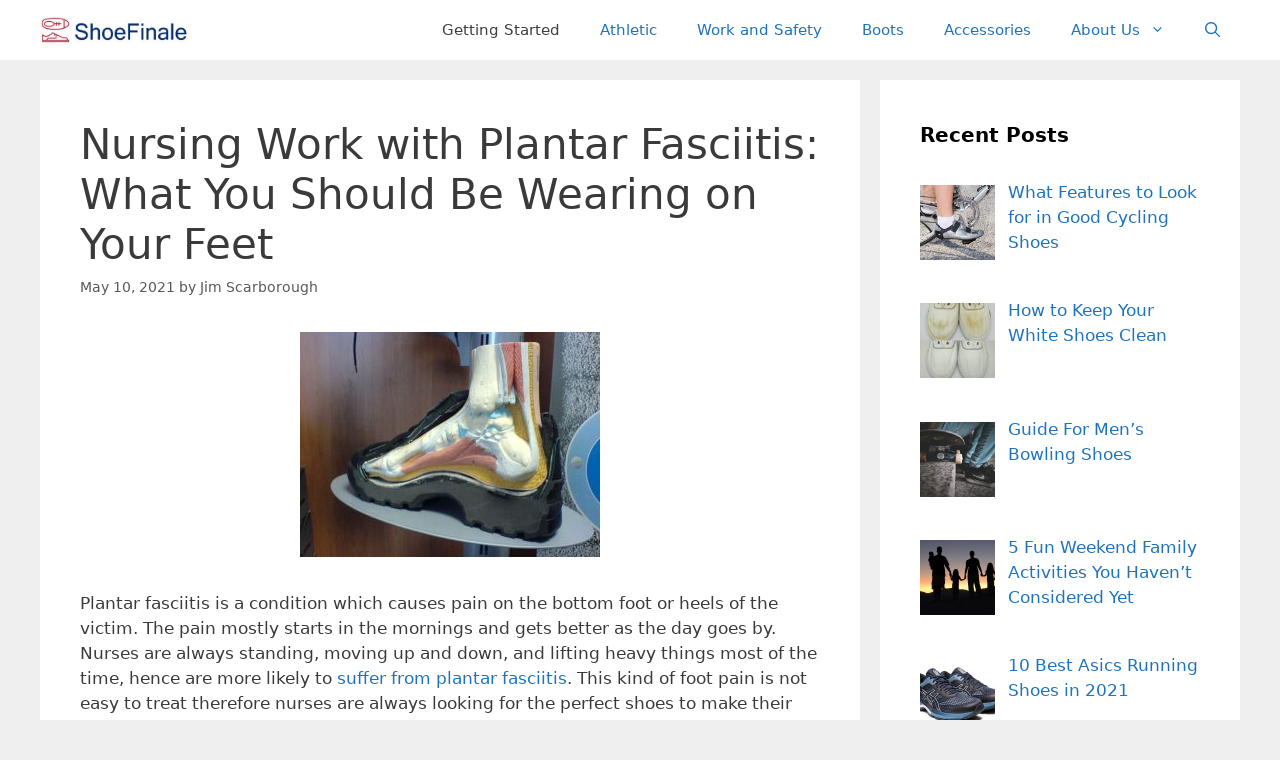

--- FILE ---
content_type: text/html; charset=UTF-8
request_url: https://shoefinale.com/nursing-work-with-plantar-fasciitis/
body_size: 18258
content:
<!DOCTYPE html>
<html lang="en-US">
<head>
	<meta charset="UTF-8">
	<link rel="profile" href="https://gmpg.org/xfn/11">
	<meta name='robots' content='index, follow, max-image-preview:large, max-snippet:-1, max-video-preview:-1' />
<meta name="viewport" content="width=device-width, initial-scale=1">
	<!-- This site is optimized with the Yoast SEO plugin v26.8 - https://yoast.com/product/yoast-seo-wordpress/ -->
	<title>Nursing Work with Plantar Fasciitis: What You Should Be Wearing on Your Feet &#8211; Shoe Finale</title>
	<meta name="description" content="New Balance Women WW1105 | The Women WX608V4 | Nurse Mate Women Bryar | Orthofeet Corals | Saucony Grid Omni Walker" />
	<link rel="canonical" href="https://shoefinale.com/nursing-work-with-plantar-fasciitis/" />
	<meta property="og:locale" content="en_US" />
	<meta property="og:type" content="article" />
	<meta property="og:title" content="Nursing Work with Plantar Fasciitis: What You Should Be Wearing on Your Feet &#8211; Shoe Finale" />
	<meta property="og:description" content="New Balance Women WW1105 | The Women WX608V4 | Nurse Mate Women Bryar | Orthofeet Corals | Saucony Grid Omni Walker" />
	<meta property="og:url" content="https://shoefinale.com/nursing-work-with-plantar-fasciitis/" />
	<meta property="og:site_name" content="Shoe Finale" />
	<meta property="article:publisher" content="https://www.facebook.com/ShoeFinale" />
	<meta property="article:published_time" content="2021-05-10T04:57:08+00:00" />
	<meta property="article:modified_time" content="2021-05-10T08:57:08+00:00" />
	<meta property="og:image" content="https://shoefinale.com/wp-content/uploads/2018/12/Plantar-Fasciitis-Nursing-Work.jpg" />
	<meta property="og:image:width" content="1632" />
	<meta property="og:image:height" content="1224" />
	<meta property="og:image:type" content="image/jpeg" />
	<meta name="author" content="Jim Scarborough" />
	<meta name="twitter:label1" content="Written by" />
	<meta name="twitter:data1" content="Jim Scarborough" />
	<meta name="twitter:label2" content="Est. reading time" />
	<meta name="twitter:data2" content="3 minutes" />
	<script type="application/ld+json" class="yoast-schema-graph">{"@context":"https://schema.org","@graph":[{"@type":"Article","@id":"https://shoefinale.com/nursing-work-with-plantar-fasciitis/#article","isPartOf":{"@id":"https://shoefinale.com/nursing-work-with-plantar-fasciitis/"},"author":{"name":"Jim Scarborough","@id":"https://shoefinale.com/#/schema/person/b2d8f79cfd748eac2315a35da075a695"},"headline":"Nursing Work with Plantar Fasciitis: What You Should Be Wearing on Your Feet","datePublished":"2021-05-10T04:57:08+00:00","dateModified":"2021-05-10T08:57:08+00:00","mainEntityOfPage":{"@id":"https://shoefinale.com/nursing-work-with-plantar-fasciitis/"},"wordCount":552,"publisher":{"@id":"https://shoefinale.com/#organization"},"image":{"@id":"https://shoefinale.com/nursing-work-with-plantar-fasciitis/#primaryimage"},"thumbnailUrl":"https://shoefinale.com/wp-content/uploads/2018/12/Plantar-Fasciitis-Nursing-Work.jpg","articleSection":["Articles"],"inLanguage":"en-US"},{"@type":"WebPage","@id":"https://shoefinale.com/nursing-work-with-plantar-fasciitis/","url":"https://shoefinale.com/nursing-work-with-plantar-fasciitis/","name":"Nursing Work with Plantar Fasciitis: What You Should Be Wearing on Your Feet &#8211; Shoe Finale","isPartOf":{"@id":"https://shoefinale.com/#website"},"primaryImageOfPage":{"@id":"https://shoefinale.com/nursing-work-with-plantar-fasciitis/#primaryimage"},"image":{"@id":"https://shoefinale.com/nursing-work-with-plantar-fasciitis/#primaryimage"},"thumbnailUrl":"https://shoefinale.com/wp-content/uploads/2018/12/Plantar-Fasciitis-Nursing-Work.jpg","datePublished":"2021-05-10T04:57:08+00:00","dateModified":"2021-05-10T08:57:08+00:00","description":"New Balance Women WW1105 | The Women WX608V4 | Nurse Mate Women Bryar | Orthofeet Corals | Saucony Grid Omni Walker","breadcrumb":{"@id":"https://shoefinale.com/nursing-work-with-plantar-fasciitis/#breadcrumb"},"inLanguage":"en-US","potentialAction":[{"@type":"ReadAction","target":["https://shoefinale.com/nursing-work-with-plantar-fasciitis/"]}]},{"@type":"ImageObject","inLanguage":"en-US","@id":"https://shoefinale.com/nursing-work-with-plantar-fasciitis/#primaryimage","url":"https://shoefinale.com/wp-content/uploads/2018/12/Plantar-Fasciitis-Nursing-Work.jpg","contentUrl":"https://shoefinale.com/wp-content/uploads/2018/12/Plantar-Fasciitis-Nursing-Work.jpg","width":1632,"height":1224,"caption":"Plantar Fasciitis Nursing Work"},{"@type":"BreadcrumbList","@id":"https://shoefinale.com/nursing-work-with-plantar-fasciitis/#breadcrumb","itemListElement":[{"@type":"ListItem","position":1,"name":"Home","item":"https://shoefinale.com/"},{"@type":"ListItem","position":2,"name":"Nursing Work with Plantar Fasciitis: What You Should Be Wearing on Your Feet"}]},{"@type":"WebSite","@id":"https://shoefinale.com/#website","url":"https://shoefinale.com/","name":"Shoe Finale","description":"The easy way of choosing shoes online","publisher":{"@id":"https://shoefinale.com/#organization"},"potentialAction":[{"@type":"SearchAction","target":{"@type":"EntryPoint","urlTemplate":"https://shoefinale.com/?s={search_term_string}"},"query-input":{"@type":"PropertyValueSpecification","valueRequired":true,"valueName":"search_term_string"}}],"inLanguage":"en-US"},{"@type":"Organization","@id":"https://shoefinale.com/#organization","name":"Shoe Finale","url":"https://shoefinale.com/","logo":{"@type":"ImageObject","inLanguage":"en-US","@id":"https://shoefinale.com/#/schema/logo/image/","url":"https://shoefinale.com/wp-content/uploads/2020/04/logoo-2.png","contentUrl":"https://shoefinale.com/wp-content/uploads/2020/04/logoo-2.png","width":150,"height":27,"caption":"Shoe Finale"},"image":{"@id":"https://shoefinale.com/#/schema/logo/image/"},"sameAs":["https://www.facebook.com/ShoeFinale","https://x.com/shoe_finale","https://www.instagram.com/shoefinale/","https://www.pinterest.com/shoefinale/"]},{"@type":"Person","@id":"https://shoefinale.com/#/schema/person/b2d8f79cfd748eac2315a35da075a695","name":"Jim Scarborough","image":{"@type":"ImageObject","inLanguage":"en-US","@id":"https://shoefinale.com/#/schema/person/image/","url":"https://secure.gravatar.com/avatar/e620bee74300d723cbb13b8b99cd72052f5539da2900c5c4492cad24ab0c7867?s=96&d=mm&r=g","contentUrl":"https://secure.gravatar.com/avatar/e620bee74300d723cbb13b8b99cd72052f5539da2900c5c4492cad24ab0c7867?s=96&d=mm&r=g","caption":"Jim Scarborough"},"description":"Jim Scarborough was born and raised in Cleveland, Ohio. He developed an interest in podiatric health, influenced by his father, who was a podiatrist. Jim ended up taking the podiatry program at Ohio State University in Columbus, Ohio and earned his Ph.D. in podiatry. He is also the founder of Shoefinale, and is the Chief Editor in staff, and manages all articles by making sure they are not just educational, accurate but are of the best quality. When Jim is not working, he indulges in science fiction as that is his passion. He is married to a nurse and has three children.","url":"https://shoefinale.com/author/admin/"}]}</script>
	<!-- / Yoast SEO plugin. -->


<link rel="alternate" type="application/rss+xml" title="Shoe Finale &raquo; Feed" href="https://shoefinale.com/feed/" />
<link rel="alternate" type="application/rss+xml" title="Shoe Finale &raquo; Comments Feed" href="https://shoefinale.com/comments/feed/" />
<link rel="alternate" title="oEmbed (JSON)" type="application/json+oembed" href="https://shoefinale.com/wp-json/oembed/1.0/embed?url=https%3A%2F%2Fshoefinale.com%2Fnursing-work-with-plantar-fasciitis%2F" />
<link rel="alternate" title="oEmbed (XML)" type="text/xml+oembed" href="https://shoefinale.com/wp-json/oembed/1.0/embed?url=https%3A%2F%2Fshoefinale.com%2Fnursing-work-with-plantar-fasciitis%2F&#038;format=xml" />
<style id='wp-img-auto-sizes-contain-inline-css'>
img:is([sizes=auto i],[sizes^="auto," i]){contain-intrinsic-size:3000px 1500px}
/*# sourceURL=wp-img-auto-sizes-contain-inline-css */
</style>
<style id='wp-emoji-styles-inline-css'>

	img.wp-smiley, img.emoji {
		display: inline !important;
		border: none !important;
		box-shadow: none !important;
		height: 1em !important;
		width: 1em !important;
		margin: 0 0.07em !important;
		vertical-align: -0.1em !important;
		background: none !important;
		padding: 0 !important;
	}
/*# sourceURL=wp-emoji-styles-inline-css */
</style>
<style id='wp-block-library-inline-css'>
:root{--wp-block-synced-color:#7a00df;--wp-block-synced-color--rgb:122,0,223;--wp-bound-block-color:var(--wp-block-synced-color);--wp-editor-canvas-background:#ddd;--wp-admin-theme-color:#007cba;--wp-admin-theme-color--rgb:0,124,186;--wp-admin-theme-color-darker-10:#006ba1;--wp-admin-theme-color-darker-10--rgb:0,107,160.5;--wp-admin-theme-color-darker-20:#005a87;--wp-admin-theme-color-darker-20--rgb:0,90,135;--wp-admin-border-width-focus:2px}@media (min-resolution:192dpi){:root{--wp-admin-border-width-focus:1.5px}}.wp-element-button{cursor:pointer}:root .has-very-light-gray-background-color{background-color:#eee}:root .has-very-dark-gray-background-color{background-color:#313131}:root .has-very-light-gray-color{color:#eee}:root .has-very-dark-gray-color{color:#313131}:root .has-vivid-green-cyan-to-vivid-cyan-blue-gradient-background{background:linear-gradient(135deg,#00d084,#0693e3)}:root .has-purple-crush-gradient-background{background:linear-gradient(135deg,#34e2e4,#4721fb 50%,#ab1dfe)}:root .has-hazy-dawn-gradient-background{background:linear-gradient(135deg,#faaca8,#dad0ec)}:root .has-subdued-olive-gradient-background{background:linear-gradient(135deg,#fafae1,#67a671)}:root .has-atomic-cream-gradient-background{background:linear-gradient(135deg,#fdd79a,#004a59)}:root .has-nightshade-gradient-background{background:linear-gradient(135deg,#330968,#31cdcf)}:root .has-midnight-gradient-background{background:linear-gradient(135deg,#020381,#2874fc)}:root{--wp--preset--font-size--normal:16px;--wp--preset--font-size--huge:42px}.has-regular-font-size{font-size:1em}.has-larger-font-size{font-size:2.625em}.has-normal-font-size{font-size:var(--wp--preset--font-size--normal)}.has-huge-font-size{font-size:var(--wp--preset--font-size--huge)}.has-text-align-center{text-align:center}.has-text-align-left{text-align:left}.has-text-align-right{text-align:right}.has-fit-text{white-space:nowrap!important}#end-resizable-editor-section{display:none}.aligncenter{clear:both}.items-justified-left{justify-content:flex-start}.items-justified-center{justify-content:center}.items-justified-right{justify-content:flex-end}.items-justified-space-between{justify-content:space-between}.screen-reader-text{border:0;clip-path:inset(50%);height:1px;margin:-1px;overflow:hidden;padding:0;position:absolute;width:1px;word-wrap:normal!important}.screen-reader-text:focus{background-color:#ddd;clip-path:none;color:#444;display:block;font-size:1em;height:auto;left:5px;line-height:normal;padding:15px 23px 14px;text-decoration:none;top:5px;width:auto;z-index:100000}html :where(.has-border-color){border-style:solid}html :where([style*=border-top-color]){border-top-style:solid}html :where([style*=border-right-color]){border-right-style:solid}html :where([style*=border-bottom-color]){border-bottom-style:solid}html :where([style*=border-left-color]){border-left-style:solid}html :where([style*=border-width]){border-style:solid}html :where([style*=border-top-width]){border-top-style:solid}html :where([style*=border-right-width]){border-right-style:solid}html :where([style*=border-bottom-width]){border-bottom-style:solid}html :where([style*=border-left-width]){border-left-style:solid}html :where(img[class*=wp-image-]){height:auto;max-width:100%}:where(figure){margin:0 0 1em}html :where(.is-position-sticky){--wp-admin--admin-bar--position-offset:var(--wp-admin--admin-bar--height,0px)}@media screen and (max-width:600px){html :where(.is-position-sticky){--wp-admin--admin-bar--position-offset:0px}}

/*# sourceURL=wp-block-library-inline-css */
</style><style id='global-styles-inline-css'>
:root{--wp--preset--aspect-ratio--square: 1;--wp--preset--aspect-ratio--4-3: 4/3;--wp--preset--aspect-ratio--3-4: 3/4;--wp--preset--aspect-ratio--3-2: 3/2;--wp--preset--aspect-ratio--2-3: 2/3;--wp--preset--aspect-ratio--16-9: 16/9;--wp--preset--aspect-ratio--9-16: 9/16;--wp--preset--color--black: #000000;--wp--preset--color--cyan-bluish-gray: #abb8c3;--wp--preset--color--white: #ffffff;--wp--preset--color--pale-pink: #f78da7;--wp--preset--color--vivid-red: #cf2e2e;--wp--preset--color--luminous-vivid-orange: #ff6900;--wp--preset--color--luminous-vivid-amber: #fcb900;--wp--preset--color--light-green-cyan: #7bdcb5;--wp--preset--color--vivid-green-cyan: #00d084;--wp--preset--color--pale-cyan-blue: #8ed1fc;--wp--preset--color--vivid-cyan-blue: #0693e3;--wp--preset--color--vivid-purple: #9b51e0;--wp--preset--color--contrast: var(--contrast);--wp--preset--color--contrast-2: var(--contrast-2);--wp--preset--color--contrast-3: var(--contrast-3);--wp--preset--color--base: var(--base);--wp--preset--color--base-2: var(--base-2);--wp--preset--color--base-3: var(--base-3);--wp--preset--color--accent: var(--accent);--wp--preset--gradient--vivid-cyan-blue-to-vivid-purple: linear-gradient(135deg,rgb(6,147,227) 0%,rgb(155,81,224) 100%);--wp--preset--gradient--light-green-cyan-to-vivid-green-cyan: linear-gradient(135deg,rgb(122,220,180) 0%,rgb(0,208,130) 100%);--wp--preset--gradient--luminous-vivid-amber-to-luminous-vivid-orange: linear-gradient(135deg,rgb(252,185,0) 0%,rgb(255,105,0) 100%);--wp--preset--gradient--luminous-vivid-orange-to-vivid-red: linear-gradient(135deg,rgb(255,105,0) 0%,rgb(207,46,46) 100%);--wp--preset--gradient--very-light-gray-to-cyan-bluish-gray: linear-gradient(135deg,rgb(238,238,238) 0%,rgb(169,184,195) 100%);--wp--preset--gradient--cool-to-warm-spectrum: linear-gradient(135deg,rgb(74,234,220) 0%,rgb(151,120,209) 20%,rgb(207,42,186) 40%,rgb(238,44,130) 60%,rgb(251,105,98) 80%,rgb(254,248,76) 100%);--wp--preset--gradient--blush-light-purple: linear-gradient(135deg,rgb(255,206,236) 0%,rgb(152,150,240) 100%);--wp--preset--gradient--blush-bordeaux: linear-gradient(135deg,rgb(254,205,165) 0%,rgb(254,45,45) 50%,rgb(107,0,62) 100%);--wp--preset--gradient--luminous-dusk: linear-gradient(135deg,rgb(255,203,112) 0%,rgb(199,81,192) 50%,rgb(65,88,208) 100%);--wp--preset--gradient--pale-ocean: linear-gradient(135deg,rgb(255,245,203) 0%,rgb(182,227,212) 50%,rgb(51,167,181) 100%);--wp--preset--gradient--electric-grass: linear-gradient(135deg,rgb(202,248,128) 0%,rgb(113,206,126) 100%);--wp--preset--gradient--midnight: linear-gradient(135deg,rgb(2,3,129) 0%,rgb(40,116,252) 100%);--wp--preset--font-size--small: 13px;--wp--preset--font-size--medium: 20px;--wp--preset--font-size--large: 36px;--wp--preset--font-size--x-large: 42px;--wp--preset--spacing--20: 0.44rem;--wp--preset--spacing--30: 0.67rem;--wp--preset--spacing--40: 1rem;--wp--preset--spacing--50: 1.5rem;--wp--preset--spacing--60: 2.25rem;--wp--preset--spacing--70: 3.38rem;--wp--preset--spacing--80: 5.06rem;--wp--preset--shadow--natural: 6px 6px 9px rgba(0, 0, 0, 0.2);--wp--preset--shadow--deep: 12px 12px 50px rgba(0, 0, 0, 0.4);--wp--preset--shadow--sharp: 6px 6px 0px rgba(0, 0, 0, 0.2);--wp--preset--shadow--outlined: 6px 6px 0px -3px rgb(255, 255, 255), 6px 6px rgb(0, 0, 0);--wp--preset--shadow--crisp: 6px 6px 0px rgb(0, 0, 0);}:where(.is-layout-flex){gap: 0.5em;}:where(.is-layout-grid){gap: 0.5em;}body .is-layout-flex{display: flex;}.is-layout-flex{flex-wrap: wrap;align-items: center;}.is-layout-flex > :is(*, div){margin: 0;}body .is-layout-grid{display: grid;}.is-layout-grid > :is(*, div){margin: 0;}:where(.wp-block-columns.is-layout-flex){gap: 2em;}:where(.wp-block-columns.is-layout-grid){gap: 2em;}:where(.wp-block-post-template.is-layout-flex){gap: 1.25em;}:where(.wp-block-post-template.is-layout-grid){gap: 1.25em;}.has-black-color{color: var(--wp--preset--color--black) !important;}.has-cyan-bluish-gray-color{color: var(--wp--preset--color--cyan-bluish-gray) !important;}.has-white-color{color: var(--wp--preset--color--white) !important;}.has-pale-pink-color{color: var(--wp--preset--color--pale-pink) !important;}.has-vivid-red-color{color: var(--wp--preset--color--vivid-red) !important;}.has-luminous-vivid-orange-color{color: var(--wp--preset--color--luminous-vivid-orange) !important;}.has-luminous-vivid-amber-color{color: var(--wp--preset--color--luminous-vivid-amber) !important;}.has-light-green-cyan-color{color: var(--wp--preset--color--light-green-cyan) !important;}.has-vivid-green-cyan-color{color: var(--wp--preset--color--vivid-green-cyan) !important;}.has-pale-cyan-blue-color{color: var(--wp--preset--color--pale-cyan-blue) !important;}.has-vivid-cyan-blue-color{color: var(--wp--preset--color--vivid-cyan-blue) !important;}.has-vivid-purple-color{color: var(--wp--preset--color--vivid-purple) !important;}.has-black-background-color{background-color: var(--wp--preset--color--black) !important;}.has-cyan-bluish-gray-background-color{background-color: var(--wp--preset--color--cyan-bluish-gray) !important;}.has-white-background-color{background-color: var(--wp--preset--color--white) !important;}.has-pale-pink-background-color{background-color: var(--wp--preset--color--pale-pink) !important;}.has-vivid-red-background-color{background-color: var(--wp--preset--color--vivid-red) !important;}.has-luminous-vivid-orange-background-color{background-color: var(--wp--preset--color--luminous-vivid-orange) !important;}.has-luminous-vivid-amber-background-color{background-color: var(--wp--preset--color--luminous-vivid-amber) !important;}.has-light-green-cyan-background-color{background-color: var(--wp--preset--color--light-green-cyan) !important;}.has-vivid-green-cyan-background-color{background-color: var(--wp--preset--color--vivid-green-cyan) !important;}.has-pale-cyan-blue-background-color{background-color: var(--wp--preset--color--pale-cyan-blue) !important;}.has-vivid-cyan-blue-background-color{background-color: var(--wp--preset--color--vivid-cyan-blue) !important;}.has-vivid-purple-background-color{background-color: var(--wp--preset--color--vivid-purple) !important;}.has-black-border-color{border-color: var(--wp--preset--color--black) !important;}.has-cyan-bluish-gray-border-color{border-color: var(--wp--preset--color--cyan-bluish-gray) !important;}.has-white-border-color{border-color: var(--wp--preset--color--white) !important;}.has-pale-pink-border-color{border-color: var(--wp--preset--color--pale-pink) !important;}.has-vivid-red-border-color{border-color: var(--wp--preset--color--vivid-red) !important;}.has-luminous-vivid-orange-border-color{border-color: var(--wp--preset--color--luminous-vivid-orange) !important;}.has-luminous-vivid-amber-border-color{border-color: var(--wp--preset--color--luminous-vivid-amber) !important;}.has-light-green-cyan-border-color{border-color: var(--wp--preset--color--light-green-cyan) !important;}.has-vivid-green-cyan-border-color{border-color: var(--wp--preset--color--vivid-green-cyan) !important;}.has-pale-cyan-blue-border-color{border-color: var(--wp--preset--color--pale-cyan-blue) !important;}.has-vivid-cyan-blue-border-color{border-color: var(--wp--preset--color--vivid-cyan-blue) !important;}.has-vivid-purple-border-color{border-color: var(--wp--preset--color--vivid-purple) !important;}.has-vivid-cyan-blue-to-vivid-purple-gradient-background{background: var(--wp--preset--gradient--vivid-cyan-blue-to-vivid-purple) !important;}.has-light-green-cyan-to-vivid-green-cyan-gradient-background{background: var(--wp--preset--gradient--light-green-cyan-to-vivid-green-cyan) !important;}.has-luminous-vivid-amber-to-luminous-vivid-orange-gradient-background{background: var(--wp--preset--gradient--luminous-vivid-amber-to-luminous-vivid-orange) !important;}.has-luminous-vivid-orange-to-vivid-red-gradient-background{background: var(--wp--preset--gradient--luminous-vivid-orange-to-vivid-red) !important;}.has-very-light-gray-to-cyan-bluish-gray-gradient-background{background: var(--wp--preset--gradient--very-light-gray-to-cyan-bluish-gray) !important;}.has-cool-to-warm-spectrum-gradient-background{background: var(--wp--preset--gradient--cool-to-warm-spectrum) !important;}.has-blush-light-purple-gradient-background{background: var(--wp--preset--gradient--blush-light-purple) !important;}.has-blush-bordeaux-gradient-background{background: var(--wp--preset--gradient--blush-bordeaux) !important;}.has-luminous-dusk-gradient-background{background: var(--wp--preset--gradient--luminous-dusk) !important;}.has-pale-ocean-gradient-background{background: var(--wp--preset--gradient--pale-ocean) !important;}.has-electric-grass-gradient-background{background: var(--wp--preset--gradient--electric-grass) !important;}.has-midnight-gradient-background{background: var(--wp--preset--gradient--midnight) !important;}.has-small-font-size{font-size: var(--wp--preset--font-size--small) !important;}.has-medium-font-size{font-size: var(--wp--preset--font-size--medium) !important;}.has-large-font-size{font-size: var(--wp--preset--font-size--large) !important;}.has-x-large-font-size{font-size: var(--wp--preset--font-size--x-large) !important;}
/*# sourceURL=global-styles-inline-css */
</style>

<style id='classic-theme-styles-inline-css'>
/*! This file is auto-generated */
.wp-block-button__link{color:#fff;background-color:#32373c;border-radius:9999px;box-shadow:none;text-decoration:none;padding:calc(.667em + 2px) calc(1.333em + 2px);font-size:1.125em}.wp-block-file__button{background:#32373c;color:#fff;text-decoration:none}
/*# sourceURL=/wp-includes/css/classic-themes.min.css */
</style>
<link rel='stylesheet' id='ez-toc-css' href='https://shoefinale.com/wp-content/plugins/easy-table-of-contents/assets/css/screen.min.css?ver=2.0.80' media='all' />
<style id='ez-toc-inline-css'>
div#ez-toc-container .ez-toc-title {font-size: 120%;}div#ez-toc-container .ez-toc-title {font-weight: 500;}div#ez-toc-container ul li , div#ez-toc-container ul li a {font-size: 95%;}div#ez-toc-container ul li , div#ez-toc-container ul li a {font-weight: 500;}div#ez-toc-container nav ul ul li {font-size: 90%;}.ez-toc-box-title {font-weight: bold; margin-bottom: 10px; text-align: center; text-transform: uppercase; letter-spacing: 1px; color: #666; padding-bottom: 5px;position:absolute;top:-4%;left:5%;background-color: inherit;transition: top 0.3s ease;}.ez-toc-box-title.toc-closed {top:-25%;}
.ez-toc-container-direction {direction: ltr;}.ez-toc-counter ul{counter-reset: item ;}.ez-toc-counter nav ul li a::before {content: counters(item, '.', decimal) '. ';display: inline-block;counter-increment: item;flex-grow: 0;flex-shrink: 0;margin-right: .2em; float: left; }.ez-toc-widget-direction {direction: ltr;}.ez-toc-widget-container ul{counter-reset: item ;}.ez-toc-widget-container nav ul li a::before {content: counters(item, '.', decimal) '. ';display: inline-block;counter-increment: item;flex-grow: 0;flex-shrink: 0;margin-right: .2em; float: left; }
/*# sourceURL=ez-toc-inline-css */
</style>
<link rel='stylesheet' id='generate-widget-areas-css' href='https://shoefinale.com/wp-content/themes/generatepress/assets/css/components/widget-areas.min.css?ver=3.6.1' media='all' />
<link rel='stylesheet' id='generate-style-css' href='https://shoefinale.com/wp-content/themes/generatepress/assets/css/main.min.css?ver=3.6.1' media='all' />
<style id='generate-style-inline-css'>
body{background-color:#efefef;color:#3a3a3a;}a{color:#1e73be;}a:hover, a:focus, a:active{color:#000000;}.wp-block-group__inner-container{max-width:1200px;margin-left:auto;margin-right:auto;}.site-header .header-image{width:150px;}.generate-back-to-top{font-size:20px;border-radius:3px;position:fixed;bottom:30px;right:30px;line-height:40px;width:40px;text-align:center;z-index:10;transition:opacity 300ms ease-in-out;opacity:0.1;transform:translateY(1000px);}.generate-back-to-top__show{opacity:1;transform:translateY(0);}.navigation-search{position:absolute;left:-99999px;pointer-events:none;visibility:hidden;z-index:20;width:100%;top:0;transition:opacity 100ms ease-in-out;opacity:0;}.navigation-search.nav-search-active{left:0;right:0;pointer-events:auto;visibility:visible;opacity:1;}.navigation-search input[type="search"]{outline:0;border:0;vertical-align:bottom;line-height:1;opacity:0.9;width:100%;z-index:20;border-radius:0;-webkit-appearance:none;height:60px;}.navigation-search input::-ms-clear{display:none;width:0;height:0;}.navigation-search input::-ms-reveal{display:none;width:0;height:0;}.navigation-search input::-webkit-search-decoration, .navigation-search input::-webkit-search-cancel-button, .navigation-search input::-webkit-search-results-button, .navigation-search input::-webkit-search-results-decoration{display:none;}.gen-sidebar-nav .navigation-search{top:auto;bottom:0;}:root{--contrast:#222222;--contrast-2:#575760;--contrast-3:#b2b2be;--base:#f0f0f0;--base-2:#f7f8f9;--base-3:#ffffff;--accent:#1e73be;}:root .has-contrast-color{color:var(--contrast);}:root .has-contrast-background-color{background-color:var(--contrast);}:root .has-contrast-2-color{color:var(--contrast-2);}:root .has-contrast-2-background-color{background-color:var(--contrast-2);}:root .has-contrast-3-color{color:var(--contrast-3);}:root .has-contrast-3-background-color{background-color:var(--contrast-3);}:root .has-base-color{color:var(--base);}:root .has-base-background-color{background-color:var(--base);}:root .has-base-2-color{color:var(--base-2);}:root .has-base-2-background-color{background-color:var(--base-2);}:root .has-base-3-color{color:var(--base-3);}:root .has-base-3-background-color{background-color:var(--base-3);}:root .has-accent-color{color:var(--accent);}:root .has-accent-background-color{background-color:var(--accent);}body, button, input, select, textarea{font-family:-apple-system, system-ui, BlinkMacSystemFont, "Segoe UI", Helvetica, Arial, sans-serif, "Apple Color Emoji", "Segoe UI Emoji", "Segoe UI Symbol";}body{line-height:1.5;}.entry-content > [class*="wp-block-"]:not(:last-child):not(.wp-block-heading){margin-bottom:1.5em;}.main-navigation .main-nav ul ul li a{font-size:14px;}.widget-title{font-weight:bold;}.sidebar .widget, .footer-widgets .widget{font-size:17px;}h2{font-weight:300;}.site-info{font-size:12px;}@media (max-width:768px){.main-title{font-size:30px;}h1{font-size:30px;}h2{font-size:25px;}}.top-bar{background-color:#636363;color:#ffffff;}.top-bar a{color:#ffffff;}.top-bar a:hover{color:#303030;}.site-header{background-color:#ffffff;color:#3a3a3a;}.site-header a{color:#3a3a3a;}.main-title a,.main-title a:hover{color:#222222;}.site-description{color:#757575;}.mobile-menu-control-wrapper .menu-toggle,.mobile-menu-control-wrapper .menu-toggle:hover,.mobile-menu-control-wrapper .menu-toggle:focus,.has-inline-mobile-toggle #site-navigation.toggled{background-color:rgba(0, 0, 0, 0.02);}.main-navigation,.main-navigation ul ul{background-color:#ffffff;}.main-navigation .main-nav ul li a, .main-navigation .menu-toggle, .main-navigation .menu-bar-items{color:#1e73be;}.main-navigation .main-nav ul li:not([class*="current-menu-"]):hover > a, .main-navigation .main-nav ul li:not([class*="current-menu-"]):focus > a, .main-navigation .main-nav ul li.sfHover:not([class*="current-menu-"]) > a, .main-navigation .menu-bar-item:hover > a, .main-navigation .menu-bar-item.sfHover > a{color:#3f3f3f;background-color:#ffffff;}button.menu-toggle:hover,button.menu-toggle:focus{color:#1e73be;}.main-navigation .main-nav ul li[class*="current-menu-"] > a{color:#3f3f3f;background-color:#ffffff;}.navigation-search input[type="search"],.navigation-search input[type="search"]:active, .navigation-search input[type="search"]:focus, .main-navigation .main-nav ul li.search-item.active > a, .main-navigation .menu-bar-items .search-item.active > a{color:#3f3f3f;background-color:#ffffff;}.main-navigation ul ul{background-color:#ffffff;}.main-navigation .main-nav ul ul li a{color:#3f3f3f;}.main-navigation .main-nav ul ul li:not([class*="current-menu-"]):hover > a,.main-navigation .main-nav ul ul li:not([class*="current-menu-"]):focus > a, .main-navigation .main-nav ul ul li.sfHover:not([class*="current-menu-"]) > a{color:#3f3f3f;background-color:#ffffff;}.main-navigation .main-nav ul ul li[class*="current-menu-"] > a{color:#3f3f3f;background-color:#ffffff;}.separate-containers .inside-article, .separate-containers .comments-area, .separate-containers .page-header, .one-container .container, .separate-containers .paging-navigation, .inside-page-header{background-color:#ffffff;}.entry-meta{color:#595959;}.entry-meta a{color:#595959;}.entry-meta a:hover{color:#1e73be;}.sidebar .widget{background-color:#ffffff;}.sidebar .widget .widget-title{color:#000000;}.footer-widgets{background-color:#ffffff;}.footer-widgets .widget-title{color:#000000;}.site-info{color:#ffffff;background-color:#222222;}.site-info a{color:#ffffff;}.site-info a:hover{color:#606060;}.footer-bar .widget_nav_menu .current-menu-item a{color:#606060;}input[type="text"],input[type="email"],input[type="url"],input[type="password"],input[type="search"],input[type="tel"],input[type="number"],textarea,select{color:#666666;background-color:#fafafa;border-color:#cccccc;}input[type="text"]:focus,input[type="email"]:focus,input[type="url"]:focus,input[type="password"]:focus,input[type="search"]:focus,input[type="tel"]:focus,input[type="number"]:focus,textarea:focus,select:focus{color:#666666;background-color:#ffffff;border-color:#bfbfbf;}button,html input[type="button"],input[type="reset"],input[type="submit"],a.button,a.wp-block-button__link:not(.has-background){color:#ffffff;background-color:#666666;}button:hover,html input[type="button"]:hover,input[type="reset"]:hover,input[type="submit"]:hover,a.button:hover,button:focus,html input[type="button"]:focus,input[type="reset"]:focus,input[type="submit"]:focus,a.button:focus,a.wp-block-button__link:not(.has-background):active,a.wp-block-button__link:not(.has-background):focus,a.wp-block-button__link:not(.has-background):hover{color:#ffffff;background-color:#3f3f3f;}a.generate-back-to-top{background-color:rgba( 0,0,0,0.4 );color:#ffffff;}a.generate-back-to-top:hover,a.generate-back-to-top:focus{background-color:rgba( 0,0,0,0.6 );color:#ffffff;}:root{--gp-search-modal-bg-color:var(--base-3);--gp-search-modal-text-color:var(--contrast);--gp-search-modal-overlay-bg-color:rgba(0,0,0,0.2);}@media (max-width: 768px){.main-navigation .menu-bar-item:hover > a, .main-navigation .menu-bar-item.sfHover > a{background:none;color:#1e73be;}}.inside-top-bar{padding:10px;}.inside-top-bar.grid-container{max-width:1220px;}.inside-header{padding:0px;}.inside-header.grid-container{max-width:1200px;}.site-main .wp-block-group__inner-container{padding:40px;}.separate-containers .paging-navigation{padding-top:20px;padding-bottom:20px;}.entry-content .alignwide, body:not(.no-sidebar) .entry-content .alignfull{margin-left:-40px;width:calc(100% + 80px);max-width:calc(100% + 80px);}.rtl .menu-item-has-children .dropdown-menu-toggle{padding-left:20px;}.rtl .main-navigation .main-nav ul li.menu-item-has-children > a{padding-right:20px;}.footer-widgets-container.grid-container{max-width:1280px;}.inside-site-info{padding:20px;}.inside-site-info.grid-container{max-width:1240px;}@media (max-width:768px){.separate-containers .inside-article, .separate-containers .comments-area, .separate-containers .page-header, .separate-containers .paging-navigation, .one-container .site-content, .inside-page-header{padding:30px;}.site-main .wp-block-group__inner-container{padding:30px;}.inside-site-info{padding-right:10px;padding-left:10px;}.entry-content .alignwide, body:not(.no-sidebar) .entry-content .alignfull{margin-left:-30px;width:calc(100% + 60px);max-width:calc(100% + 60px);}.one-container .site-main .paging-navigation{margin-bottom:20px;}}/* End cached CSS */.is-right-sidebar{width:30%;}.is-left-sidebar{width:30%;}.site-content .content-area{width:70%;}@media (max-width: 768px){.main-navigation .menu-toggle,.sidebar-nav-mobile:not(#sticky-placeholder){display:block;}.main-navigation ul,.gen-sidebar-nav,.main-navigation:not(.slideout-navigation):not(.toggled) .main-nav > ul,.has-inline-mobile-toggle #site-navigation .inside-navigation > *:not(.navigation-search):not(.main-nav){display:none;}.nav-align-right .inside-navigation,.nav-align-center .inside-navigation{justify-content:space-between;}.has-inline-mobile-toggle .mobile-menu-control-wrapper{display:flex;flex-wrap:wrap;}.has-inline-mobile-toggle .inside-header{flex-direction:row;text-align:left;flex-wrap:wrap;}.has-inline-mobile-toggle .header-widget,.has-inline-mobile-toggle #site-navigation{flex-basis:100%;}.nav-float-left .has-inline-mobile-toggle #site-navigation{order:10;}}
.dynamic-author-image-rounded{border-radius:100%;}.dynamic-featured-image, .dynamic-author-image{vertical-align:middle;}.one-container.blog .dynamic-content-template:not(:last-child), .one-container.archive .dynamic-content-template:not(:last-child){padding-bottom:0px;}.dynamic-entry-excerpt > p:last-child{margin-bottom:0px;}
/*# sourceURL=generate-style-inline-css */
</style>
<link rel='stylesheet' id='font-awesome-css' href='https://shoefinale.com/wp-content/themes/generatepress/assets/css/components/font-awesome.min.css?ver=4.7' media='all' />
<link rel='stylesheet' id='generate-child-css' href='https://shoefinale.com/wp-content/themes/generatepress_child/style.css?ver=1626721964' media='all' />
<link rel='stylesheet' id='recent-posts-widget-with-thumbnails-public-style-css' href='https://shoefinale.com/wp-content/plugins/recent-posts-widget-with-thumbnails/public.css?ver=7.1.1' media='all' />
<link rel='stylesheet' id='apb_styles-css' href='https://shoefinale.com/wp-content/plugins/acoda-post-blocks/assets/css/apb-styles.min.css?ver=6.9' media='all' />
<link rel='stylesheet' id='acoda-font-icons-css' href='https://shoefinale.com/wp-content/plugins/acoda-post-blocks/assets/css/acoda-icon-font/styles.css?ver=6.9' media='all' />
<link rel='stylesheet' id='generate-blog-images-css' href='https://shoefinale.com/wp-content/plugins/gp-premium/blog/functions/css/featured-images.min.css?ver=2.4.1' media='all' />
<script src="https://shoefinale.com/wp-includes/js/jquery/jquery.min.js?ver=3.7.1" id="jquery-core-js"></script>
<script src="https://shoefinale.com/wp-includes/js/jquery/jquery-migrate.min.js?ver=3.4.1" id="jquery-migrate-js"></script>
<script></script><link rel="https://api.w.org/" href="https://shoefinale.com/wp-json/" /><link rel="alternate" title="JSON" type="application/json" href="https://shoefinale.com/wp-json/wp/v2/posts/7436" /><link rel="EditURI" type="application/rsd+xml" title="RSD" href="https://shoefinale.com/xmlrpc.php?rsd" />
<meta name="generator" content="WordPress 6.9" />
<link rel='shortlink' href='https://shoefinale.com/?p=7436' />
<!-- Global site tag (gtag.js) - Google Analytics -->
<script async src="https://www.googletagmanager.com/gtag/js?id=G-KYMBDG8W6L"></script>
<script>
  window.dataLayer = window.dataLayer || [];
  function gtag(){dataLayer.push(arguments);}
  gtag('js', new Date());

  gtag('config', 'G-KYMBDG8W6L');
</script>

<script async src="https://pagead2.googlesyndication.com/pagead/js/adsbygoogle.js?client=ca-pub-3344397474167941"
     crossorigin="anonymous"></script><meta name="generator" content="Powered by WPBakery Page Builder - drag and drop page builder for WordPress."/>
<link rel="icon" href="https://shoefinale.com/wp-content/uploads/2018/11/cropped-Shoe-Finale-3-02-1-150x150.jpg" sizes="32x32" />
<link rel="icon" href="https://shoefinale.com/wp-content/uploads/2018/11/cropped-Shoe-Finale-3-02-1-300x300.jpg" sizes="192x192" />
<link rel="apple-touch-icon" href="https://shoefinale.com/wp-content/uploads/2018/11/cropped-Shoe-Finale-3-02-1-300x300.jpg" />
<meta name="msapplication-TileImage" content="https://shoefinale.com/wp-content/uploads/2018/11/cropped-Shoe-Finale-3-02-1-300x300.jpg" />
<noscript><style> .wpb_animate_when_almost_visible { opacity: 1; }</style></noscript>	<link rel="stylesheet" href="https://stackpath.bootstrapcdn.com/font-awesome/4.7.0/css/font-awesome.min.css">
<link rel='stylesheet' id='yarppRelatedCss-css' href='https://shoefinale.com/wp-content/plugins/yet-another-related-posts-plugin/style/related.css?ver=5.30.11' media='all' />
<link rel='stylesheet' id='lsi-style-css' href='https://shoefinale.com/wp-content/plugins/lightweight-social-icons/css/style-min.css?ver=1.1' media='all' />
<style id='lsi-style-inline-css'>
.icon-set-lsi_widget-3 a,
			.icon-set-lsi_widget-3 a:visited,
			.icon-set-lsi_widget-3 a:focus {
				border-radius: 2px;
				background: #1E72BD !important;
				color: #FFFFFF !important;
				font-size: 20px !important;
			}

			.icon-set-lsi_widget-3 a:hover {
				background: #777777 !important;
				color: #FFFFFF !important;
			}
/*# sourceURL=lsi-style-inline-css */
</style>
</head>

<body class="wp-singular post-template-default single single-post postid-7436 single-format-standard wp-custom-logo wp-embed-responsive wp-theme-generatepress wp-child-theme-generatepress_child post-image-below-header post-image-aligned-center sticky-menu-fade right-sidebar nav-float-right separate-containers nav-search-enabled header-aligned-left dropdown-hover featured-image-active wpb-js-composer js-comp-ver-8.7.2 vc_responsive" itemtype="https://schema.org/Blog" itemscope>
	<a class="screen-reader-text skip-link" href="#content" title="Skip to content">Skip to content</a>		<header class="site-header has-inline-mobile-toggle" id="masthead" aria-label="Site"  itemtype="https://schema.org/WPHeader" itemscope>
			<div class="inside-header grid-container">
				<div class="site-logo">
					<a href="https://shoefinale.com/" rel="home">
						<img  class="header-image is-logo-image" alt="Shoe Finale" src="https://shoefinale.com/wp-content/uploads/2021/03/cropped-SsPjflBG.jpg" width="386" height="102" />
					</a>
				</div>	<nav class="main-navigation mobile-menu-control-wrapper" id="mobile-menu-control-wrapper" aria-label="Mobile Toggle">
		<div class="menu-bar-items"><span class="menu-bar-item search-item"><a aria-label="Open Search Bar" href="#"><span class="gp-icon icon-search"><svg viewBox="0 0 512 512" aria-hidden="true" xmlns="http://www.w3.org/2000/svg" width="1em" height="1em"><path fill-rule="evenodd" clip-rule="evenodd" d="M208 48c-88.366 0-160 71.634-160 160s71.634 160 160 160 160-71.634 160-160S296.366 48 208 48zM0 208C0 93.125 93.125 0 208 0s208 93.125 208 208c0 48.741-16.765 93.566-44.843 129.024l133.826 134.018c9.366 9.379 9.355 24.575-.025 33.941-9.379 9.366-24.575 9.355-33.941-.025L337.238 370.987C301.747 399.167 256.839 416 208 416 93.125 416 0 322.875 0 208z" /></svg><svg viewBox="0 0 512 512" aria-hidden="true" xmlns="http://www.w3.org/2000/svg" width="1em" height="1em"><path d="M71.029 71.029c9.373-9.372 24.569-9.372 33.942 0L256 222.059l151.029-151.03c9.373-9.372 24.569-9.372 33.942 0 9.372 9.373 9.372 24.569 0 33.942L289.941 256l151.03 151.029c9.372 9.373 9.372 24.569 0 33.942-9.373 9.372-24.569 9.372-33.942 0L256 289.941l-151.029 151.03c-9.373 9.372-24.569 9.372-33.942 0-9.372-9.373-9.372-24.569 0-33.942L222.059 256 71.029 104.971c-9.372-9.373-9.372-24.569 0-33.942z" /></svg></span></a></span></div>		<button data-nav="site-navigation" class="menu-toggle" aria-controls="primary-menu" aria-expanded="false">
			<span class="gp-icon icon-menu-bars"><svg viewBox="0 0 512 512" aria-hidden="true" xmlns="http://www.w3.org/2000/svg" width="1em" height="1em"><path d="M0 96c0-13.255 10.745-24 24-24h464c13.255 0 24 10.745 24 24s-10.745 24-24 24H24c-13.255 0-24-10.745-24-24zm0 160c0-13.255 10.745-24 24-24h464c13.255 0 24 10.745 24 24s-10.745 24-24 24H24c-13.255 0-24-10.745-24-24zm0 160c0-13.255 10.745-24 24-24h464c13.255 0 24 10.745 24 24s-10.745 24-24 24H24c-13.255 0-24-10.745-24-24z" /></svg><svg viewBox="0 0 512 512" aria-hidden="true" xmlns="http://www.w3.org/2000/svg" width="1em" height="1em"><path d="M71.029 71.029c9.373-9.372 24.569-9.372 33.942 0L256 222.059l151.029-151.03c9.373-9.372 24.569-9.372 33.942 0 9.372 9.373 9.372 24.569 0 33.942L289.941 256l151.03 151.029c9.372 9.373 9.372 24.569 0 33.942-9.373 9.372-24.569 9.372-33.942 0L256 289.941l-151.029 151.03c-9.373 9.372-24.569 9.372-33.942 0-9.372-9.373-9.372-24.569 0-33.942L222.059 256 71.029 104.971c-9.372-9.373-9.372-24.569 0-33.942z" /></svg></span><span class="screen-reader-text">Menu</span>		</button>
	</nav>
			<nav class="main-navigation has-menu-bar-items sub-menu-right" id="site-navigation" aria-label="Primary"  itemtype="https://schema.org/SiteNavigationElement" itemscope>
			<div class="inside-navigation grid-container">
				<form method="get" class="search-form navigation-search" action="https://shoefinale.com/">
					<input type="search" class="search-field" value="" name="s" title="Search" />
				</form>				<button class="menu-toggle" aria-controls="primary-menu" aria-expanded="false">
					<span class="gp-icon icon-menu-bars"><svg viewBox="0 0 512 512" aria-hidden="true" xmlns="http://www.w3.org/2000/svg" width="1em" height="1em"><path d="M0 96c0-13.255 10.745-24 24-24h464c13.255 0 24 10.745 24 24s-10.745 24-24 24H24c-13.255 0-24-10.745-24-24zm0 160c0-13.255 10.745-24 24-24h464c13.255 0 24 10.745 24 24s-10.745 24-24 24H24c-13.255 0-24-10.745-24-24zm0 160c0-13.255 10.745-24 24-24h464c13.255 0 24 10.745 24 24s-10.745 24-24 24H24c-13.255 0-24-10.745-24-24z" /></svg><svg viewBox="0 0 512 512" aria-hidden="true" xmlns="http://www.w3.org/2000/svg" width="1em" height="1em"><path d="M71.029 71.029c9.373-9.372 24.569-9.372 33.942 0L256 222.059l151.029-151.03c9.373-9.372 24.569-9.372 33.942 0 9.372 9.373 9.372 24.569 0 33.942L289.941 256l151.03 151.029c9.372 9.373 9.372 24.569 0 33.942-9.373 9.372-24.569 9.372-33.942 0L256 289.941l-151.029 151.03c-9.373 9.372-24.569 9.372-33.942 0-9.372-9.373-9.372-24.569 0-33.942L222.059 256 71.029 104.971c-9.372-9.373-9.372-24.569 0-33.942z" /></svg></span><span class="screen-reader-text">Menu</span>				</button>
				<div id="primary-menu" class="main-nav"><ul id="menu-main_menu" class=" menu sf-menu"><li id="menu-item-88149" class="menu-item menu-item-type-taxonomy menu-item-object-category current-post-ancestor current-menu-parent current-post-parent menu-item-88149"><a rel="nofollow" href="https://shoefinale.com/articles/">Getting Started</a></li>
<li id="menu-item-88481" class="menu-item menu-item-type-taxonomy menu-item-object-category menu-item-88481"><a rel="nofollow" href="https://shoefinale.com/athletic/">Athletic</a></li>
<li id="menu-item-88482" class="menu-item menu-item-type-taxonomy menu-item-object-category menu-item-88482"><a rel="nofollow" href="https://shoefinale.com/work-safety/">Work and Safety</a></li>
<li id="menu-item-88483" class="menu-item menu-item-type-taxonomy menu-item-object-category menu-item-88483"><a rel="nofollow" href="https://shoefinale.com/boots/">Boots</a></li>
<li id="menu-item-88484" class="menu-item menu-item-type-taxonomy menu-item-object-category menu-item-88484"><a rel="nofollow" href="https://shoefinale.com/accessories/">Accessories</a></li>
<li id="menu-item-6548" class="menu-item menu-item-type-post_type menu-item-object-page menu-item-has-children menu-item-6548"><a rel="nofollow" href="https://shoefinale.com/about/">About Us<span role="presentation" class="dropdown-menu-toggle"><span class="gp-icon icon-arrow"><svg viewBox="0 0 330 512" aria-hidden="true" xmlns="http://www.w3.org/2000/svg" width="1em" height="1em"><path d="M305.913 197.085c0 2.266-1.133 4.815-2.833 6.514L171.087 335.593c-1.7 1.7-4.249 2.832-6.515 2.832s-4.815-1.133-6.515-2.832L26.064 203.599c-1.7-1.7-2.832-4.248-2.832-6.514s1.132-4.816 2.832-6.515l14.162-14.163c1.7-1.699 3.966-2.832 6.515-2.832 2.266 0 4.815 1.133 6.515 2.832l111.316 111.317 111.316-111.317c1.7-1.699 4.249-2.832 6.515-2.832s4.815 1.133 6.515 2.832l14.162 14.163c1.7 1.7 2.833 4.249 2.833 6.515z" /></svg></span></span></a>
<ul class="sub-menu">
	<li id="menu-item-6549" class="menu-item menu-item-type-post_type menu-item-object-page menu-item-6549"><a rel="nofollow" href="https://shoefinale.com/contact-us/">Contact Us</a></li>
</ul>
</li>
</ul></div><div class="menu-bar-items"><span class="menu-bar-item search-item"><a aria-label="Open Search Bar" href="#"><span class="gp-icon icon-search"><svg viewBox="0 0 512 512" aria-hidden="true" xmlns="http://www.w3.org/2000/svg" width="1em" height="1em"><path fill-rule="evenodd" clip-rule="evenodd" d="M208 48c-88.366 0-160 71.634-160 160s71.634 160 160 160 160-71.634 160-160S296.366 48 208 48zM0 208C0 93.125 93.125 0 208 0s208 93.125 208 208c0 48.741-16.765 93.566-44.843 129.024l133.826 134.018c9.366 9.379 9.355 24.575-.025 33.941-9.379 9.366-24.575 9.355-33.941-.025L337.238 370.987C301.747 399.167 256.839 416 208 416 93.125 416 0 322.875 0 208z" /></svg><svg viewBox="0 0 512 512" aria-hidden="true" xmlns="http://www.w3.org/2000/svg" width="1em" height="1em"><path d="M71.029 71.029c9.373-9.372 24.569-9.372 33.942 0L256 222.059l151.029-151.03c9.373-9.372 24.569-9.372 33.942 0 9.372 9.373 9.372 24.569 0 33.942L289.941 256l151.03 151.029c9.372 9.373 9.372 24.569 0 33.942-9.373 9.372-24.569 9.372-33.942 0L256 289.941l-151.029 151.03c-9.373 9.372-24.569 9.372-33.942 0-9.372-9.373-9.372-24.569 0-33.942L222.059 256 71.029 104.971c-9.372-9.373-9.372-24.569 0-33.942z" /></svg></span></a></span></div>			</div>
		</nav>
					</div>
		</header>
		
	<div id="page" class="site grid-container container hfeed">
				<div id="content" class="site-content">
			
	<div class="content-area" id="primary">
		<main class="site-main" id="main">
			
<article id="post-7436" class="post-7436 post type-post status-publish format-standard has-post-thumbnail hentry category-articles" itemtype="https://schema.org/CreativeWork" itemscope>
	<div class="inside-article">
					<header class="entry-header">
				<h1 class="entry-title" itemprop="headline">Nursing Work with Plantar Fasciitis: What You Should Be Wearing on Your Feet</h1>		<div class="entry-meta">
			<span class="posted-on"><time class="updated" datetime="2021-05-10T08:57:08+00:00" itemprop="dateModified">May 10, 2021</time><time class="entry-date published" datetime="2021-05-10T04:57:08+00:00" itemprop="datePublished">May 10, 2021</time></span> <span class="byline">by <span class="author vcard" itemprop="author" itemtype="https://schema.org/Person" itemscope><a class="url fn n" href="https://shoefinale.com/author/admin/" title="View all posts by Jim Scarborough" rel="author" itemprop="url"><span class="author-name" itemprop="name">Jim Scarborough</span></a></span></span> 		</div>
					</header>
			<div class="featured-image  page-header-image-single ">
				<img width="300" height="225" src="https://shoefinale.com/wp-content/uploads/2018/12/Plantar-Fasciitis-Nursing-Work-300x225.jpg" class="attachment-medium size-medium" alt="Plantar Fasciitis Nursing Work" itemprop="image" decoding="async" fetchpriority="high" srcset="https://shoefinale.com/wp-content/uploads/2018/12/Plantar-Fasciitis-Nursing-Work-300x225.jpg 300w, https://shoefinale.com/wp-content/uploads/2018/12/Plantar-Fasciitis-Nursing-Work-1024x768.jpg 1024w, https://shoefinale.com/wp-content/uploads/2018/12/Plantar-Fasciitis-Nursing-Work-768x576.jpg 768w, https://shoefinale.com/wp-content/uploads/2018/12/Plantar-Fasciitis-Nursing-Work-1536x1152.jpg 1536w, https://shoefinale.com/wp-content/uploads/2018/12/Plantar-Fasciitis-Nursing-Work-600x450.jpg 600w, https://shoefinale.com/wp-content/uploads/2018/12/Plantar-Fasciitis-Nursing-Work-220x165.jpg 220w, https://shoefinale.com/wp-content/uploads/2018/12/Plantar-Fasciitis-Nursing-Work.jpg 1632w" sizes="(max-width: 300px) 100vw, 300px" />
			</div>
		<div class="entry-content" itemprop="text">
			<p><span style="font-weight: 400;">Plantar fasciitis is a condition which causes pain on the bottom foot or heels of the victim. The pain mostly starts in the mornings and gets better as the day goes by. Nurses are always standing, moving up and down, and lifting heavy things most of the time, hence are more likely to <a href="https://shoefinale.com/plantar-fasciitis-shoes/">suffer from plantar fasciitis</a>. This kind of foot pain is not easy to treat therefore nurses are always looking for the perfect shoes to make their shifts comfortable.</span></p>
<p><span style="font-weight: 400;">Some nurses swear that some shoe brands are their refuge while others stick to compression stockings to ease the pain.</span></p>
<p><span style="font-weight: 400;">If you are a qualified nurse either from school or from the hospital </span><span style="font-weight: 400;">you’re looking for the best shoes to protect yourself from plantar fasciitis or ease the pain you are already experiencing, then these could greatly work for you:</span></p>
<div id="ez-toc-container" class="ez-toc-v2_0_80 counter-hierarchy ez-toc-counter ez-toc-grey ez-toc-container-direction">
<p class="ez-toc-title" style="cursor:inherit">Quick Navigation</p>
<label for="ez-toc-cssicon-toggle-item-69713486153e0" class="ez-toc-cssicon-toggle-label"><span class=""><span class="eztoc-hide" style="display:none;">Toggle</span><span class="ez-toc-icon-toggle-span"><svg style="fill: #999;color:#999" xmlns="http://www.w3.org/2000/svg" class="list-377408" width="20px" height="20px" viewBox="0 0 24 24" fill="none"><path d="M6 6H4v2h2V6zm14 0H8v2h12V6zM4 11h2v2H4v-2zm16 0H8v2h12v-2zM4 16h2v2H4v-2zm16 0H8v2h12v-2z" fill="currentColor"></path></svg><svg style="fill: #999;color:#999" class="arrow-unsorted-368013" xmlns="http://www.w3.org/2000/svg" width="10px" height="10px" viewBox="0 0 24 24" version="1.2" baseProfile="tiny"><path d="M18.2 9.3l-6.2-6.3-6.2 6.3c-.2.2-.3.4-.3.7s.1.5.3.7c.2.2.4.3.7.3h11c.3 0 .5-.1.7-.3.2-.2.3-.5.3-.7s-.1-.5-.3-.7zM5.8 14.7l6.2 6.3 6.2-6.3c.2-.2.3-.5.3-.7s-.1-.5-.3-.7c-.2-.2-.4-.3-.7-.3h-11c-.3 0-.5.1-.7.3-.2.2-.3.5-.3.7s.1.5.3.7z"/></svg></span></span></label><input type="checkbox"  id="ez-toc-cssicon-toggle-item-69713486153e0" checked aria-label="Toggle" /><nav><ul class='ez-toc-list ez-toc-list-level-1 ' ><li class='ez-toc-page-1 ez-toc-heading-level-2'><a class="ez-toc-link ez-toc-heading-1" href="#New_Balance_Women_WW1105" >New Balance Women WW1105</a></li><li class='ez-toc-page-1 ez-toc-heading-level-2'><a class="ez-toc-link ez-toc-heading-2" href="#The_Women_WX608V4" >The Women WX608V4</a></li><li class='ez-toc-page-1 ez-toc-heading-level-2'><a class="ez-toc-link ez-toc-heading-3" href="#Nurse_Mate_Women_Bryar" >Nurse Mate Women Bryar</a></li><li class='ez-toc-page-1 ez-toc-heading-level-2'><a class="ez-toc-link ez-toc-heading-4" href="#Orthofeet_Corals" >Orthofeet Corals</a></li><li class='ez-toc-page-1 ez-toc-heading-level-2'><a class="ez-toc-link ez-toc-heading-5" href="#Saucony_Grid_Omni_Walker" >Saucony Grid Omni Walker</a><ul class='ez-toc-list-level-3' ><li class='ez-toc-heading-level-3'><a class="ez-toc-link ez-toc-heading-6" href="#Related_posts" >Related posts:</a></li></ul></li></ul></nav></div>
<h2><span class="ez-toc-section" id="New_Balance_Women_WW1105"></span><span style="font-weight: 400;">New Balance Women WW1105</span><span class="ez-toc-section-end"></span></h2>
<p><span style="font-weight: 400;">This is a <a href="https://shoefinale.com/best-nursing-shoes/">shoe that provides comfort and enhances toning</a>. It also incorporates a great balance. Every step you take in these shoes is like an exercise.</span></p>
<p><span style="font-weight: 400;">Having been made of leather, their durability is guaranteed. Nurses who suffer from plantar fasciitis will need a pair of shoes that makes their movements comfortable, and the ww1105 provides that and are also very stylish.</span></p>
<h2><span class="ez-toc-section" id="The_Women_WX608V4"></span><span style="font-weight: 400;">The Women WX608V4 </span><span class="ez-toc-section-end"></span></h2>
<p><span style="font-weight: 400;">The shoes can be found in both suede and leather depending on your preference. Due to the </span><span style="font-weight: 400;">cushions in the inner soles</span><span style="font-weight: 400;">, it has <a href="https://shoefinale.com/best-shoes-for-bunions/">additional flexibility and comfort, which helps with bunions and other foot pain</a>.</span></p>
<p><span style="font-weight: 400;">The shoes have small perforations on the sides’ hence better aeration. This plays the right role for nurses to ease and prevent the pain of plantar fasciitis. All these qualities in addition to its durability puts it among the best choice for nurses.</span></p>
<h2><span class="ez-toc-section" id="Nurse_Mate_Women_Bryar"></span><span style="font-weight: 400;">Nurse Mate Women Bryar</span><span class="ez-toc-section-end"></span></h2>
<p><span style="font-weight: 400;">The Bryar is tailor-made, especially for nurses. It is very stylish and soft with shock absorbing properties and traction. Its small wedge heel eases the foot arch. The shoe comes in different colors, hence a wide choice for the wearers. The footed has a pillow for maximum comfort.</span></p>
<h2><span class="ez-toc-section" id="Orthofeet_Corals"></span><span style="font-weight: 400;">Orthofeet Corals</span><span class="ez-toc-section-end"></span></h2>
<p><span style="font-weight: 400;">The Orthofeet corals are knitted with a stretchable material, making it fit comfortably and increasing comfort. Its insoles are cushioned creating comfort and stability during the movements.</span></p>
<p><span style="font-weight: 400;">The insole also forms contours thus helping to alleviate pain caused by plantar fasciitis. Presence of removal spacers ensures it can fit accurately.</span></p>
<h2><span class="ez-toc-section" id="Saucony_Grid_Omni_Walker"></span><span style="font-weight: 400;">Saucony Grid Omni Walker</span><span class="ez-toc-section-end"></span></h2>
<p><span style="font-weight: 400;">The stability of the Saucony grid is based on the heel ensuring balanced and safe strides for the wearers. The outsole is patented, making the transition smooth. The shoe has a deep cup on the heels that provides excellent shock absorption and creates comfort which is required it the busy day to day lives of the nurses. The shoe has a great outlook and is affordable hence could be of great help to all nurses suffering from plantar fasciitis. </span></p>
<p><span style="font-weight: 400;">Being a nurse who is </span><span style="font-weight: 400;">suffering from plantar fasciitis or even <a href="https://shoefinale.com/best-shoes-for-achilles-tendonitis/">achilles tendonitis</a></span><span style="font-weight: 400;"> your choice of footwear will greatly determine how your day unfolds.</span></p>
<p><span style="font-weight: 400;">A poor choice could make your day uncomfortable and irritating while good choice can make your day comfortable and pleasant. You, however, need to choose a shoe that is most comfortable, and that fits your budget.</span></p>
<div class='yarpp yarpp-related yarpp-related-website yarpp-template-list'>
<!-- YARPP List -->
<h3>Related posts:</h3><ol>
<li><a href="https://shoefinale.com/who-invented-tap-dancing/" rel="bookmark" title="Who Invented Tap Dancing?">Who Invented Tap Dancing?</a></li>
<li><a href="https://shoefinale.com/tips-for-new-nurses/" rel="bookmark" title="6 Tips For New Nurses">6 Tips For New Nurses</a></li>
<li><a href="https://shoefinale.com/nurses-tools-of-the-trade/" rel="bookmark" title="Nurses Tools of the Trade">Nurses Tools of the Trade</a></li>
<li><a href="https://shoefinale.com/why-do-feet-smell/" rel="bookmark" title="Why Do Feet Smell?">Why Do Feet Smell?</a></li>
</ol>
</div>
		</div>

				<footer class="entry-meta" aria-label="Entry meta">
			<span class="cat-links"><span class="gp-icon icon-categories"><svg viewBox="0 0 512 512" aria-hidden="true" xmlns="http://www.w3.org/2000/svg" width="1em" height="1em"><path d="M0 112c0-26.51 21.49-48 48-48h110.014a48 48 0 0143.592 27.907l12.349 26.791A16 16 0 00228.486 128H464c26.51 0 48 21.49 48 48v224c0 26.51-21.49 48-48 48H48c-26.51 0-48-21.49-48-48V112z" /></svg></span><span class="screen-reader-text">Categories </span><a href="https://shoefinale.com/articles/" rel="category tag">Articles</a></span> 		<nav id="nav-below" class="post-navigation" aria-label="Posts">
			<div class="nav-previous"><span class="gp-icon icon-arrow-left"><svg viewBox="0 0 192 512" aria-hidden="true" xmlns="http://www.w3.org/2000/svg" width="1em" height="1em" fill-rule="evenodd" clip-rule="evenodd" stroke-linejoin="round" stroke-miterlimit="1.414"><path d="M178.425 138.212c0 2.265-1.133 4.813-2.832 6.512L64.276 256.001l111.317 111.277c1.7 1.7 2.832 4.247 2.832 6.513 0 2.265-1.133 4.813-2.832 6.512L161.43 394.46c-1.7 1.7-4.249 2.832-6.514 2.832-2.266 0-4.816-1.133-6.515-2.832L16.407 262.514c-1.699-1.7-2.832-4.248-2.832-6.513 0-2.265 1.133-4.813 2.832-6.512l131.994-131.947c1.7-1.699 4.249-2.831 6.515-2.831 2.265 0 4.815 1.132 6.514 2.831l14.163 14.157c1.7 1.7 2.832 3.965 2.832 6.513z" fill-rule="nonzero" /></svg></span><span class="prev"><a href="https://shoefinale.com/guide-for-women-bowling-shoe/" rel="prev">Guide For Women Bowling Shoes</a></span></div><div class="nav-next"><span class="gp-icon icon-arrow-right"><svg viewBox="0 0 192 512" aria-hidden="true" xmlns="http://www.w3.org/2000/svg" width="1em" height="1em" fill-rule="evenodd" clip-rule="evenodd" stroke-linejoin="round" stroke-miterlimit="1.414"><path d="M178.425 256.001c0 2.266-1.133 4.815-2.832 6.515L43.599 394.509c-1.7 1.7-4.248 2.833-6.514 2.833s-4.816-1.133-6.515-2.833l-14.163-14.162c-1.699-1.7-2.832-3.966-2.832-6.515 0-2.266 1.133-4.815 2.832-6.515l111.317-111.316L16.407 144.685c-1.699-1.7-2.832-4.249-2.832-6.515s1.133-4.815 2.832-6.515l14.163-14.162c1.7-1.7 4.249-2.833 6.515-2.833s4.815 1.133 6.514 2.833l131.994 131.993c1.7 1.7 2.832 4.249 2.832 6.515z" fill-rule="nonzero" /></svg></span><span class="next"><a href="https://shoefinale.com/what-is-a-smear-in-rock-climbing-what-does-it-mean/" rel="next">What is a Smear in Rock Climbing? What does it mean?</a></span></div>		</nav>
				</footer>
			</div>
</article>
		</main>
	</div>

	<div class="widget-area sidebar is-right-sidebar" id="right-sidebar">
	<div class="inside-right-sidebar">
		<aside id="recent-posts-widget-with-thumbnails-2" class="widget inner-padding recent-posts-widget-with-thumbnails">
<div id="rpwwt-recent-posts-widget-with-thumbnails-2" class="rpwwt-widget">
<h2 class="widget-title">Recent Posts</h2>
	<ul>
		<li><a href="https://shoefinale.com/what-features-to-look-for-in-good-cycling-shoes/"><img width="75" height="75" src="https://shoefinale.com/wp-content/uploads/2021/04/1-Road-Cycling-Shoes-120x120.jpg" class="attachment-75x75 size-75x75 wp-post-image" alt="" decoding="async" loading="lazy" srcset="https://shoefinale.com/wp-content/uploads/2021/04/1-Road-Cycling-Shoes-120x120.jpg 120w, https://shoefinale.com/wp-content/uploads/2021/04/1-Road-Cycling-Shoes-150x150.jpg 150w" sizes="auto, (max-width: 75px) 100vw, 75px" /><span class="rpwwt-post-title">What Features to Look for in Good Cycling Shoes</span></a></li>
		<li><a href="https://shoefinale.com/how-to-keep-your-white-shoes-clean/"><img width="75" height="75" src="https://shoefinale.com/wp-content/uploads/2021/04/1.Stained-white-shoe-120x120.jpg" class="attachment-75x75 size-75x75 wp-post-image" alt="" decoding="async" loading="lazy" srcset="https://shoefinale.com/wp-content/uploads/2021/04/1.Stained-white-shoe-120x120.jpg 120w, https://shoefinale.com/wp-content/uploads/2021/04/1.Stained-white-shoe-150x150.jpg 150w, https://shoefinale.com/wp-content/uploads/2021/04/1.Stained-white-shoe.jpg 225w" sizes="auto, (max-width: 75px) 100vw, 75px" /><span class="rpwwt-post-title">How to Keep Your White Shoes Clean</span></a></li>
		<li><a href="https://shoefinale.com/guide-for-mens-bowling-shoe/"><img width="75" height="75" src="https://shoefinale.com/wp-content/uploads/2021/04/2.-Bowling-shoe-for-male-120x120.jpg" class="attachment-75x75 size-75x75 wp-post-image" alt="" decoding="async" loading="lazy" srcset="https://shoefinale.com/wp-content/uploads/2021/04/2.-Bowling-shoe-for-male-120x120.jpg 120w, https://shoefinale.com/wp-content/uploads/2021/04/2.-Bowling-shoe-for-male-150x150.jpg 150w" sizes="auto, (max-width: 75px) 100vw, 75px" /><span class="rpwwt-post-title">Guide For Men’s Bowling Shoes</span></a></li>
		<li><a href="https://shoefinale.com/5-fun-weekend-family-activities-you-havent-considered-yet/"><img width="75" height="75" src="https://shoefinale.com/wp-content/uploads/2020/08/Family-Picture-scaled-150x150.jpg" class="attachment-75x75 size-75x75 wp-post-image" alt="" decoding="async" loading="lazy" /><span class="rpwwt-post-title">5 Fun Weekend Family Activities You Haven&#8217;t Considered Yet</span></a></li>
		<li><a href="https://shoefinale.com/asics-running-shoes-reviews/"><img width="75" height="75" src="https://shoefinale.com/wp-content/uploads/2020/04/3.-Asics-Gel-Kayano-26-min-150x150.jpg" class="attachment-75x75 size-75x75 wp-post-image" alt="" decoding="async" loading="lazy" /><span class="rpwwt-post-title">10 Best Asics Running Shoes in 2021</span></a></li>
	</ul>
</div><!-- .rpwwt-widget -->
</aside><aside id="categories-2" class="widget inner-padding widget_categories"><h2 class="widget-title">Our Categories</h2>
			<ul>
					<li class="cat-item cat-item-1530"><a href="https://shoefinale.com/accessories/">Accessories</a>
</li>
	<li class="cat-item cat-item-1"><a href="https://shoefinale.com/articles/">Articles</a>
</li>
	<li class="cat-item cat-item-1531"><a href="https://shoefinale.com/athletic/">Athletic</a>
</li>
	<li class="cat-item cat-item-1615"><a href="https://shoefinale.com/boots/">Boots</a>
</li>
	<li class="cat-item cat-item-1527"><a href="https://shoefinale.com/work-safety/">Work and Safety</a>
</li>
			</ul>

			</aside>	</div>
</div>

	</div>
</div>


<div class="site-footer">
				<div id="footer-widgets" class="site footer-widgets">
				<div class="footer-widgets-container grid-container">
					<div class="inside-footer-widgets">
							<div class="footer-widget-1">
		<aside id="nav_menu-6" class="widget inner-padding widget_nav_menu"><h2 class="widget-title">Our Site</h2><div class="menu-footer-container"><ul id="menu-footer" class="menu"><li id="menu-item-88470" class="menu-item menu-item-type-post_type menu-item-object-page menu-item-home menu-item-88470"><a rel="nofollow" href="https://shoefinale.com/">Home</a></li>
<li id="menu-item-88471" class="menu-item menu-item-type-post_type menu-item-object-page menu-item-88471"><a rel="nofollow" href="https://shoefinale.com/about/">About</a></li>
<li id="menu-item-88472" class="menu-item menu-item-type-post_type menu-item-object-page menu-item-88472"><a rel="nofollow" href="https://shoefinale.com/contact-us/">Contact Us</a></li>
<li id="menu-item-88151" class="menu-item menu-item-type-post_type menu-item-object-page menu-item-88151"><a rel="nofollow" href="https://shoefinale.com/disclosure/">Disclaimer</a></li>
<li id="menu-item-88161" class="menu-item menu-item-type-post_type menu-item-object-page menu-item-privacy-policy menu-item-88161"><a rel="nofollow privacy-policy" href="https://shoefinale.com/privacy-policy/">Terms and Conditions</a></li>
</ul></div></aside>	</div>
		<div class="footer-widget-2">
		<aside id="text-6" class="widget inner-padding widget_text"><h2 class="widget-title">Who We Are</h2>			<div class="textwidget"><p>The mission of Shoefinale.com is to provide you the awareness and education about footwear, foot, and back health. Footwear is a significant investment that you must make throughout your life. You want to make sure you have the correct shoes or boots for your occupations, hobbies, as well as ones that support your feet and your back if you have medical conditions affecting those areas of your body. Shoefinale is here to educate, and you will want to <a href="https://shoefinale.com/about/">check the team and read more about us here</a>.</p>
</div>
		</aside>	</div>
		<div class="footer-widget-3">
		<aside id="media_image-3" class="widget inner-padding widget_media_image"><h2 class="widget-title">As Featured On</h2><img width="1840" height="851" src="https://shoefinale.com/wp-content/uploads/2021/03/shoefinale-min.png" class="image wp-image-88518  attachment-full size-full" alt="" style="max-width: 100%; height: auto;" decoding="async" loading="lazy" srcset="https://shoefinale.com/wp-content/uploads/2021/03/shoefinale-min.png 1840w, https://shoefinale.com/wp-content/uploads/2021/03/shoefinale-min-300x139.png 300w, https://shoefinale.com/wp-content/uploads/2021/03/shoefinale-min-1024x474.png 1024w, https://shoefinale.com/wp-content/uploads/2021/03/shoefinale-min-768x355.png 768w, https://shoefinale.com/wp-content/uploads/2021/03/shoefinale-min-1536x710.png 1536w, https://shoefinale.com/wp-content/uploads/2021/03/shoefinale-min-595xh.png 595w" sizes="auto, (max-width: 1840px) 100vw, 1840px" /></aside><aside id="lsi_widget-3" class="widget inner-padding widget_lsi_widget"><h2 class="widget-title">We Are Social</h2><ul class="lsi-social-icons icon-set-lsi_widget-3" style="text-align: left"><li class="lsi-social-facebook"><a class="" rel="nofollow" title="Facebook" aria-label="Facebook" href="https://www.facebook.com/ShoeFinale" ><i class="lsicon lsicon-facebook"></i></a></li><li class="lsi-social-twitter"><a class="" rel="nofollow" title="Twitter" aria-label="Twitter" href="https://twitter.com/shoe_finale" ><i class="lsicon lsicon-twitter"></i></a></li><li class="lsi-social-instagram"><a class="" rel="nofollow" title="Instagram" aria-label="Instagram" href="https://www.instagram.com/shoefinale/" ><i class="lsicon lsicon-instagram"></i></a></li><li class="lsi-social-pinterest"><a class="" rel="nofollow" title="Pinterest" aria-label="Pinterest" href="https://www.pinterest.com/shoefinale/" ><i class="lsicon lsicon-pinterest"></i></a></li></ul></aside>	</div>
						</div>
				</div>
			</div>
					<footer class="site-info" aria-label="Site"  itemtype="https://schema.org/WPFooter" itemscope>
			<div class="inside-site-info grid-container">
								<div class="copyright-bar">
					This copyrighted material may not be republished without express permission. The information presented here is for general educational purposes only.
<br><br>

ShoeFinale.com is a participant in the Amazon Services LLC Associates Program, an affiliate advertising program designed to provide a means for sites to earn advertising fees by advertising and linking reviews to Amazon. As an Amazon associate, I earn from qualifying purchases. Additionally, ShoeFinale.com participates in various other affiliate programs, and we may get a commission through purchases made through our links.

<br><br>
&copy; 2026 Shoe Finale				</div>
			</div>
		</footer>
		</div>

<a title="Scroll back to top" aria-label="Scroll back to top" rel="nofollow" href="#" class="generate-back-to-top" data-scroll-speed="400" data-start-scroll="300" role="button">
					<span class="gp-icon icon-arrow-up"><svg viewBox="0 0 330 512" aria-hidden="true" xmlns="http://www.w3.org/2000/svg" width="1em" height="1em" fill-rule="evenodd" clip-rule="evenodd" stroke-linejoin="round" stroke-miterlimit="1.414"><path d="M305.863 314.916c0 2.266-1.133 4.815-2.832 6.514l-14.157 14.163c-1.699 1.7-3.964 2.832-6.513 2.832-2.265 0-4.813-1.133-6.512-2.832L164.572 224.276 53.295 335.593c-1.699 1.7-4.247 2.832-6.512 2.832-2.265 0-4.814-1.133-6.513-2.832L26.113 321.43c-1.699-1.7-2.831-4.248-2.831-6.514s1.132-4.816 2.831-6.515L158.06 176.408c1.699-1.7 4.247-2.833 6.512-2.833 2.265 0 4.814 1.133 6.513 2.833L303.03 308.4c1.7 1.7 2.832 4.249 2.832 6.515z" fill-rule="nonzero" /></svg></span>
				</a><script type="speculationrules">
{"prefetch":[{"source":"document","where":{"and":[{"href_matches":"/*"},{"not":{"href_matches":["/wp-*.php","/wp-admin/*","/wp-content/uploads/*","/wp-content/*","/wp-content/plugins/*","/wp-content/themes/generatepress_child/*","/wp-content/themes/generatepress/*","/*\\?(.+)"]}},{"not":{"selector_matches":"a[rel~=\"nofollow\"]"}},{"not":{"selector_matches":".no-prefetch, .no-prefetch a"}}]},"eagerness":"conservative"}]}
</script>
<script id="generate-a11y">
!function(){"use strict";if("querySelector"in document&&"addEventListener"in window){var e=document.body;e.addEventListener("pointerdown",(function(){e.classList.add("using-mouse")}),{passive:!0}),e.addEventListener("keydown",(function(){e.classList.remove("using-mouse")}),{passive:!0})}}();
</script>
<script id="generate-menu-js-before">
var generatepressMenu = {"toggleOpenedSubMenus":true,"openSubMenuLabel":"Open Sub-Menu","closeSubMenuLabel":"Close Sub-Menu"};
//# sourceURL=generate-menu-js-before
</script>
<script src="https://shoefinale.com/wp-content/themes/generatepress/assets/js/menu.min.js?ver=3.6.1" id="generate-menu-js"></script>
<script id="generate-navigation-search-js-before">
var generatepressNavSearch = {"open":"Open Search Bar","close":"Close Search Bar"};
//# sourceURL=generate-navigation-search-js-before
</script>
<script src="https://shoefinale.com/wp-content/themes/generatepress/assets/js/navigation-search.min.js?ver=3.6.1" id="generate-navigation-search-js"></script>
<script id="generate-back-to-top-js-before">
var generatepressBackToTop = {"smooth":true};
//# sourceURL=generate-back-to-top-js-before
</script>
<script src="https://shoefinale.com/wp-content/themes/generatepress/assets/js/back-to-top.min.js?ver=3.6.1" id="generate-back-to-top-js"></script>
<script src="https://shoefinale.com/wp-content/plugins/acoda-post-blocks/assets/js/apb-ajax.js" id="apb_ajax-js"></script>
<script id="wp-emoji-settings" type="application/json">
{"baseUrl":"https://s.w.org/images/core/emoji/17.0.2/72x72/","ext":".png","svgUrl":"https://s.w.org/images/core/emoji/17.0.2/svg/","svgExt":".svg","source":{"concatemoji":"https://shoefinale.com/wp-includes/js/wp-emoji-release.min.js?ver=6.9"}}
</script>
<script type="module">
/*! This file is auto-generated */
const a=JSON.parse(document.getElementById("wp-emoji-settings").textContent),o=(window._wpemojiSettings=a,"wpEmojiSettingsSupports"),s=["flag","emoji"];function i(e){try{var t={supportTests:e,timestamp:(new Date).valueOf()};sessionStorage.setItem(o,JSON.stringify(t))}catch(e){}}function c(e,t,n){e.clearRect(0,0,e.canvas.width,e.canvas.height),e.fillText(t,0,0);t=new Uint32Array(e.getImageData(0,0,e.canvas.width,e.canvas.height).data);e.clearRect(0,0,e.canvas.width,e.canvas.height),e.fillText(n,0,0);const a=new Uint32Array(e.getImageData(0,0,e.canvas.width,e.canvas.height).data);return t.every((e,t)=>e===a[t])}function p(e,t){e.clearRect(0,0,e.canvas.width,e.canvas.height),e.fillText(t,0,0);var n=e.getImageData(16,16,1,1);for(let e=0;e<n.data.length;e++)if(0!==n.data[e])return!1;return!0}function u(e,t,n,a){switch(t){case"flag":return n(e,"\ud83c\udff3\ufe0f\u200d\u26a7\ufe0f","\ud83c\udff3\ufe0f\u200b\u26a7\ufe0f")?!1:!n(e,"\ud83c\udde8\ud83c\uddf6","\ud83c\udde8\u200b\ud83c\uddf6")&&!n(e,"\ud83c\udff4\udb40\udc67\udb40\udc62\udb40\udc65\udb40\udc6e\udb40\udc67\udb40\udc7f","\ud83c\udff4\u200b\udb40\udc67\u200b\udb40\udc62\u200b\udb40\udc65\u200b\udb40\udc6e\u200b\udb40\udc67\u200b\udb40\udc7f");case"emoji":return!a(e,"\ud83e\u1fac8")}return!1}function f(e,t,n,a){let r;const o=(r="undefined"!=typeof WorkerGlobalScope&&self instanceof WorkerGlobalScope?new OffscreenCanvas(300,150):document.createElement("canvas")).getContext("2d",{willReadFrequently:!0}),s=(o.textBaseline="top",o.font="600 32px Arial",{});return e.forEach(e=>{s[e]=t(o,e,n,a)}),s}function r(e){var t=document.createElement("script");t.src=e,t.defer=!0,document.head.appendChild(t)}a.supports={everything:!0,everythingExceptFlag:!0},new Promise(t=>{let n=function(){try{var e=JSON.parse(sessionStorage.getItem(o));if("object"==typeof e&&"number"==typeof e.timestamp&&(new Date).valueOf()<e.timestamp+604800&&"object"==typeof e.supportTests)return e.supportTests}catch(e){}return null}();if(!n){if("undefined"!=typeof Worker&&"undefined"!=typeof OffscreenCanvas&&"undefined"!=typeof URL&&URL.createObjectURL&&"undefined"!=typeof Blob)try{var e="postMessage("+f.toString()+"("+[JSON.stringify(s),u.toString(),c.toString(),p.toString()].join(",")+"));",a=new Blob([e],{type:"text/javascript"});const r=new Worker(URL.createObjectURL(a),{name:"wpTestEmojiSupports"});return void(r.onmessage=e=>{i(n=e.data),r.terminate(),t(n)})}catch(e){}i(n=f(s,u,c,p))}t(n)}).then(e=>{for(const n in e)a.supports[n]=e[n],a.supports.everything=a.supports.everything&&a.supports[n],"flag"!==n&&(a.supports.everythingExceptFlag=a.supports.everythingExceptFlag&&a.supports[n]);var t;a.supports.everythingExceptFlag=a.supports.everythingExceptFlag&&!a.supports.flag,a.supports.everything||((t=a.source||{}).concatemoji?r(t.concatemoji):t.wpemoji&&t.twemoji&&(r(t.twemoji),r(t.wpemoji)))});
//# sourceURL=https://shoefinale.com/wp-includes/js/wp-emoji-loader.min.js
</script>
<script></script>	<script>
		jQuery(document).ready(function(){
			if (jQuery(window).width() < 1025) {
				/*jQuery('.headerpanel-widget-wrap').insertAfter('.dock_menu');*/ 
			}
			jQuery(".top3 .vc_column_container").each(function(){
				var link = jQuery(this).find(".mainimage .action-icons");
				var link_val = jQuery(this).find(".mainimage .action-icons").attr("href");
				var href_val = jQuery(this).find(".cat-item-description .vc_btn3").attr("href");
				var linkparent = jQuery(this).find(".wpb_wrapper");
				jQuery(link).attr('href',href_val);
				jQuery(link).attr('target','_blank');
				jQuery(link).attr('rel', 'nofollow');
				/*jQuery(linkparent).append(link);*/
				
			})
			
		});
	</script>
	
</body>
</html>


--- FILE ---
content_type: text/html; charset=utf-8
request_url: https://www.google.com/recaptcha/api2/aframe
body_size: 264
content:
<!DOCTYPE HTML><html><head><meta http-equiv="content-type" content="text/html; charset=UTF-8"></head><body><script nonce="y_KVy2Jrl_jgDeg_RyLCDg">/** Anti-fraud and anti-abuse applications only. See google.com/recaptcha */ try{var clients={'sodar':'https://pagead2.googlesyndication.com/pagead/sodar?'};window.addEventListener("message",function(a){try{if(a.source===window.parent){var b=JSON.parse(a.data);var c=clients[b['id']];if(c){var d=document.createElement('img');d.src=c+b['params']+'&rc='+(localStorage.getItem("rc::a")?sessionStorage.getItem("rc::b"):"");window.document.body.appendChild(d);sessionStorage.setItem("rc::e",parseInt(sessionStorage.getItem("rc::e")||0)+1);localStorage.setItem("rc::h",'1769026700670');}}}catch(b){}});window.parent.postMessage("_grecaptcha_ready", "*");}catch(b){}</script></body></html>

--- FILE ---
content_type: text/css
request_url: https://shoefinale.com/wp-content/plugins/acoda-post-blocks/assets/css/acoda-icon-font/styles.css?ver=6.9
body_size: 242
content:
@charset "UTF-8";

@font-face {
  font-family: "acoda";
  src:url("fonts/acoda.eot");
  src:url("fonts/acoda.eot?#iefix") format("embedded-opentype"),
    url("fonts/acoda.woff") format("woff"),
    url("fonts/acoda.ttf") format("truetype"),
    url("fonts/acoda.svg#acoda") format("svg");
  font-weight: normal;
  font-style: normal;

}

[class^="acoda-icon-"],
[class*=" acoda-icon-"] {
  font: normal normal normal 14px/1 acoda;
  font-style: normal !important;
  font-weight: normal !important;
  font-variant: normal !important;
  text-transform: none !important;
  speak: none;
  font-size:inherit;
  /*-webkit-font-smoothing: antialiased;
  -moz-osx-font-smoothing: grayscale;*/
}

.acoda-icon-login:before {
  content: "\61";
}
.acoda-icon-cart:before {
  content: "\62";
}
.acoda-icon-play:before {
  content: "\64";
}
.acoda-icon-arrow-right:before {
  content: "\65";
}
.acoda-icon-arrow-left:before {
  content: "\66";
}
.acoda-icon-arrow-down:before {
  content: "\67";
}
.acoda-icon-arrow-up:before {
  content: "\68";
}
.acoda-icon-expand:before {
  content: "\69";
}
.acoda-icon-plus:before {
  content: "\6a";
}
.acoda-icon-share:before {
  content: "\6b";
}
.acoda-icon-search:before {
  content: "\6c";
}
.acoda-icon-information:before {
  content: "\6d";
}
.acoda-icon-bars:before {
  content: "\63";
}
.acoda-icon-cross:before {
  content: "\6e";
}
.acoda-icon-like:before {
  content: "\70";
}
.acoda-icon-envelope:before {
  content: "\73";
}
.acoda-icon-squares:before {
  content: "\6f";
}
.acoda-icon-globe-pin:before {
  content: "\71";
}
.acoda-icon-hand-press:before {
  content: "\72";
}
.acoda-icon-hand-unpress:before {
  content: "\74";
}
.acoda-icon-star:before {
  content: "\75";
}
.acoda-icon-star-s:before {
  content: "\76";
}
.acoda-icon-tag:before {
  content: "\77";
}
.acoda-icon-calendar:before {
  content: "\78";
}
.acoda-icon-comments:before {
  content: "\79";
}
.acoda-icon-comment:before {
  content: "\7a";
}
.acoda-icon-list-alt:before {
  content: "\41";
}
.acoda-icon-heart-plus:before {
  content: "\42";
}
.acoda-icon-heart-minus:before {
  content: "\43";
}
.acoda-icon-heart:before {
  content: "\44";
}
.acoda-icon-cog:before {
  content: "\45";
}
.acoda-icon-link:before {
  content: "\46";
}


--- FILE ---
content_type: application/javascript
request_url: https://shoefinale.com/wp-content/plugins/acoda-post-blocks/assets/js/apb-ajax.js
body_size: 719
content:
(function( $ ){
	
	"use strict";

	var apbAjaxLoadData = function( container, trigger, filter )
	{	
		var	type			= jQuery( container ).attr('data-block'),
			query 			= jQuery( container ).attr('data-query'),
			attributes 		= jQuery( container ).attr('data-attributes'),
			load_method 	= jQuery( container ).attr('data-pagination-type'),
			ajax_url 		= jQuery( container ).attr('data-ajaxurl'),
			post_count 		= jQuery( container ).attr('data-post-count'),
			ajax_action		= trigger;
		
			//if( parseInt( data_offset ) < parseInt( total ) )
			//{
				jQuery( container ).addClass('loading');
				jQuery( container + ' .apb-preloader').addClass('active');

				
				jQuery.ajax({
					  url: ajax_url,
					  type:'POST',
					  data:{
							action			: 'apb_ajaxdata',
							type			: type,
							query			: query,
						  	filter			: filter,
						  	attributes		: attributes,
						  	ajax_action		: ajax_action
					  },
					  dataType:"json",
					  success:function(data)
					  {
						    var post_offset = parseInt( jQuery( container ).attr('data-post-offset') );
						  		  	
						  
						    jQuery( container ).attr('data-post-count', data.found_posts );
							jQuery( container ).attr('data-query', data.query );
						
						  	
							jQuery( container ).find('.apb-inner-wrap').html( data.output );
						  
						    if( ( data.post_offset + data.post_count  ) < data.found_posts )
							{
								jQuery( container ).find('.apb-pagination.next').removeClass('not-active');
							}
						    else
							{
								jQuery( container ).find('.apb-pagination.next').addClass('not-active');
							}
						  
						    if( data.post_offset > post_offset )
							{
								jQuery( container ).find('.apb-pagination.prev').removeClass('not-active');
							}	
						    else
							{
								jQuery( container ).find('.apb-pagination.prev').addClass('not-active');
							}						  

						  	jQuery( container + ' .apb-preloader').removeClass('active');						  
						  	jQuery( container ).removeClass('loading');
							/*jQuery( container + ' .apb-ajax-loading').slideUp();

							if( load_method === 'scroll_load' )
							{
								jQuery.waypoints('refresh');	
							}
							else if( load_method === 'click_load' && parseInt( jQuery( container + ' > .dynamic-frame').attr('data-offset') ) >= parseInt( total ) )
							{
								jQuery( container + ' .apb-pagination .right').addClass('disable');
							}

							jQuery(window).trigger('resize');*/
					  }	  
				});						
			//}
	};

	jQuery(document).ready(function()
	{			
		jQuery( '.apb-wrap' ).each(function()
		{
			var load_method = jQuery( this ).attr('data-pagination-type'),
				container = '#' + jQuery(this).attr('id');
			
			if( load_method === 'scroll_load' )
			{
				jQuery( this ).waypoint(function(direction)
				{
					if( direction === 'down')
					{
						apbAjaxLoadData( container );								
					}
				},{
					offset: 'bottom-in-view'
				});				
			}
			else if( load_method === 'click_load' ) 
			{			
				jQuery( this ).find('.apb-pagination').on( 'click', function()
				{
					var trigger = jQuery( this ).attr('data-action');
					apbAjaxLoadData( container, trigger );	
				});
			}	

			jQuery( this ).find('.apb-ajax-filter ul li a ').on( 'click', function(e)
			{		
				e.preventDefault();
				
				var filter = jQuery( this ).attr('data-cat-id'),
					trigger = 'category';
				
				console.log( filter );
				
				apbAjaxLoadData( container, trigger, filter );	
			});
		});
	});

})(jQuery);